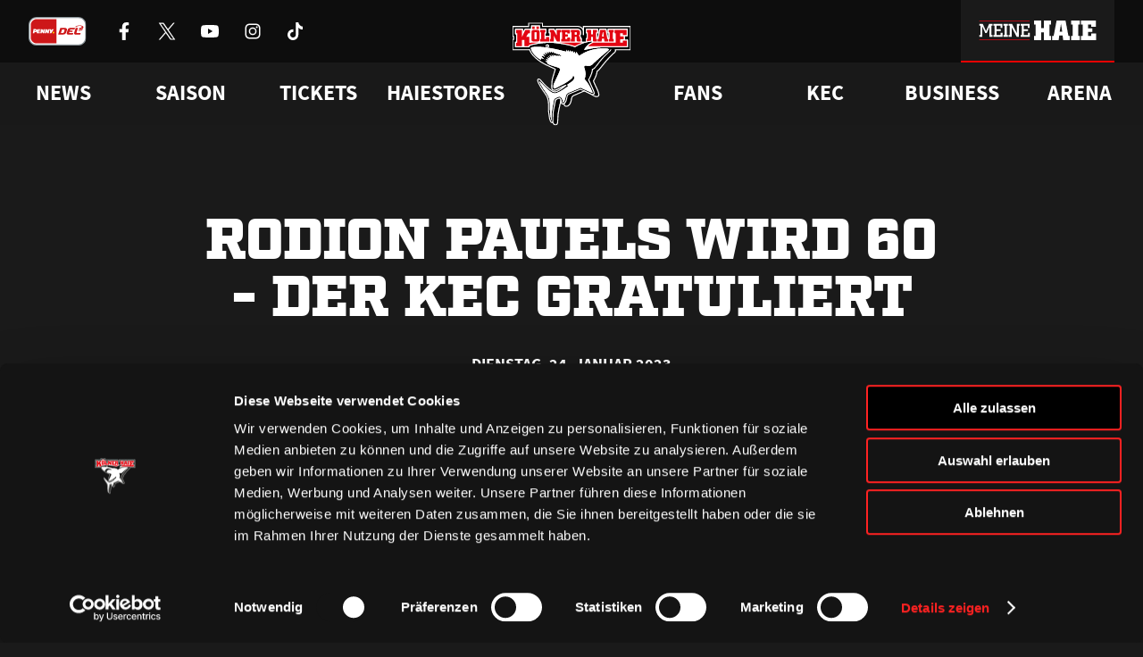

--- FILE ---
content_type: text/html; charset=UTF-8
request_url: https://www.haie.de/news/rodion-pauels-wird-60-der-kec-gratuliert/
body_size: 12701
content:
<!DOCTYPE html>
<html lang="de">
<head>
    <script
        id="Cookiebot"
        src="https://consent.cookiebot.eu/uc.js"
        data-cbid="c083eb8b-591d-4e82-9c9e-67ab447f344a"
        data-blockingmode="auto"
        type="text/javascript"
    ></script>
    <meta charset="UTF-8" />
    <meta http-equiv="X-UA-Compatible" content="IE=edge">
    <meta name="viewport" content="width=device-width, initial-scale=1" />
    <link rel="pingback" href="https://www.haie.de/xmlrpc.php" />

    <link rel="icon" href="https://www.haie.de/favicon.ico" sizes="any">
    <link rel="apple-touch-icon" href="https://www.haie.de/wp-content/themes/haie/dist/img/apple-touch-icon.png">
    <link rel="icon" href="https://www.haie.de/wp-content/themes/haie/dist/img/haie-logo-bunt.svg" type="image/svg+xml">
    <link rel="shortcut icon" href="https://www.haie.de/wp-content/themes/haie/dist/img/favicon.png" type="image/png" sizes="any">
    <meta name="theme-color" content="#1a1a1a" />

    <meta name="apple-itunes-app" content="app-id=6624303729, affiliate-data=optional">

    
            <link rel="preload" href="https://www.haie.de/wp-content/themes/haie/dist/fonts/Factoria-Ultra.woff2" type="font/woff2" as="font" crossOrigin>
        <link rel="preload" href="https://www.haie.de/wp-content/themes/haie/dist/fonts/SquareSlabserif-Bold.woff2" type="font/woff2" as="font" crossOrigin>
        <link rel="preload" href="https://www.haie.de/wp-content/themes/haie/dist/fonts/SourceSansPro-Regular.woff2" type="font/woff2" as="font" crossOrigin>
        <link rel="preload" href="https://www.haie.de/wp-content/themes/haie/dist/fonts/SourceSansPro-Bold.woff2" type="font/woff2" as="font" crossOrigin>
    
    <link rel="manifest" href="https://www.haie.de/manifest.webmanifest">

                
    <meta name='robots' content='index, follow, max-image-preview:large, max-snippet:-1, max-video-preview:-1' />

	<!-- This site is optimized with the Yoast SEO plugin v22.4 - https://yoast.com/wordpress/plugins/seo/ -->
	<title>Rodion Pauels wird 60 - der KEC gratuliert | Haie.de</title>
	<meta name="description" content="Der Geschäftsführer der Junghaie feiert heute, am 24. Januar 2023, seinen 60. Geburtstag. Dazu gratuliert die gesamte Haie-Familie recht herzlich! Anfangs" />
	<link rel="canonical" href="https://www.haie.de/news/rodion-pauels-wird-60-der-kec-gratuliert/" />
	<meta property="og:locale" content="de_DE" />
	<meta property="og:type" content="article" />
	<meta property="og:title" content="Rodion Pauels wird 60 - der KEC gratuliert | Haie.de" />
	<meta property="og:description" content="Der Geschäftsführer der Junghaie feiert heute, am 24. Januar 2023, seinen 60. Geburtstag. Dazu gratuliert die gesamte Haie-Familie recht herzlich! Anfangs" />
	<meta property="og:url" content="https://www.haie.de/news/rodion-pauels-wird-60-der-kec-gratuliert/" />
	<meta property="og:site_name" content="Haie.de" />
	<meta property="article:publisher" content="https://www.facebook.com/koelnerhaie" />
	<meta property="article:published_time" content="2023-01-24T13:13:49+00:00" />
	<meta property="article:modified_time" content="2023-01-24T13:36:06+00:00" />
	<meta property="og:image" content="https://www.haie.de/wp-content/uploads/2023/01/rodion.jpg" />
	<meta property="og:image:width" content="1920" />
	<meta property="og:image:height" content="1080" />
	<meta property="og:image:type" content="image/jpeg" />
	<meta name="author" content="Konstantin Westenhoff" />
	<meta name="twitter:card" content="summary_large_image" />
	<meta name="twitter:creator" content="@koelner_haie_72" />
	<meta name="twitter:site" content="@koelner_haie_72" />
	<meta name="twitter:label1" content="Verfasst von" />
	<meta name="twitter:data1" content="Konstantin Westenhoff" />
	<meta name="twitter:label2" content="Geschätzte Lesezeit" />
	<meta name="twitter:data2" content="2 Minuten" />
	<script type="application/ld+json" class="yoast-schema-graph">{"@context":"https://schema.org","@graph":[{"@type":"Article","@id":"https://www.haie.de/news/rodion-pauels-wird-60-der-kec-gratuliert/#article","isPartOf":{"@id":"https://www.haie.de/news/rodion-pauels-wird-60-der-kec-gratuliert/"},"author":{"name":"Konstantin Westenhoff","@id":"https://www.haie.de/#/schema/person/91f9fc4c2c2578da9b816734132f82d7"},"headline":"Rodion Pauels wird 60 &#8211; der KEC gratuliert","datePublished":"2023-01-24T13:13:49+00:00","dateModified":"2023-01-24T13:36:06+00:00","mainEntityOfPage":{"@id":"https://www.haie.de/news/rodion-pauels-wird-60-der-kec-gratuliert/"},"wordCount":318,"publisher":{"@id":"https://www.haie.de/#organization"},"image":{"@id":"https://www.haie.de/news/rodion-pauels-wird-60-der-kec-gratuliert/#primaryimage"},"thumbnailUrl":"https://www.haie.de/wp-content/uploads/2023/01/rodion.jpg","keywords":["Junghaie","Saison 2022/2023"],"inLanguage":"de-DE"},{"@type":"WebPage","@id":"https://www.haie.de/news/rodion-pauels-wird-60-der-kec-gratuliert/","url":"https://www.haie.de/news/rodion-pauels-wird-60-der-kec-gratuliert/","name":"Rodion Pauels wird 60 - der KEC gratuliert | Haie.de","isPartOf":{"@id":"https://www.haie.de/#website"},"primaryImageOfPage":{"@id":"https://www.haie.de/news/rodion-pauels-wird-60-der-kec-gratuliert/#primaryimage"},"image":{"@id":"https://www.haie.de/news/rodion-pauels-wird-60-der-kec-gratuliert/#primaryimage"},"thumbnailUrl":"https://www.haie.de/wp-content/uploads/2023/01/rodion.jpg","datePublished":"2023-01-24T13:13:49+00:00","dateModified":"2023-01-24T13:36:06+00:00","description":"Der Geschäftsführer der Junghaie feiert heute, am 24. Januar 2023, seinen 60. Geburtstag. Dazu gratuliert die gesamte Haie-Familie recht herzlich! Anfangs","breadcrumb":{"@id":"https://www.haie.de/news/rodion-pauels-wird-60-der-kec-gratuliert/#breadcrumb"},"inLanguage":"de-DE","potentialAction":[{"@type":"ReadAction","target":["https://www.haie.de/news/rodion-pauels-wird-60-der-kec-gratuliert/"]}]},{"@type":"ImageObject","inLanguage":"de-DE","@id":"https://www.haie.de/news/rodion-pauels-wird-60-der-kec-gratuliert/#primaryimage","url":"https://www.haie.de/wp-content/uploads/2023/01/rodion.jpg","contentUrl":"https://www.haie.de/wp-content/uploads/2023/01/rodion.jpg","width":1920,"height":1080,"caption":"Geburtstagskind: Rodion Pauels wird 60, der KEC gratuliert."},{"@type":"BreadcrumbList","@id":"https://www.haie.de/news/rodion-pauels-wird-60-der-kec-gratuliert/#breadcrumb","itemListElement":[{"@type":"ListItem","position":1,"name":"Startseite","item":"https://www.haie.de/"},{"@type":"ListItem","position":2,"name":"Rodion Pauels wird 60 &#8211; der KEC gratuliert"}]},{"@type":"WebSite","@id":"https://www.haie.de/#website","url":"https://www.haie.de/","name":"Haie.de","description":"WIR. ATMEN. EISHOCKEY.","publisher":{"@id":"https://www.haie.de/#organization"},"potentialAction":[{"@type":"SearchAction","target":{"@type":"EntryPoint","urlTemplate":"https://www.haie.de/?s={search_term_string}"},"query-input":"required name=search_term_string"}],"inLanguage":"de-DE"},{"@type":"Organization","@id":"https://www.haie.de/#organization","name":"1972 Haie Eishockey GmbH","url":"https://www.haie.de/","logo":{"@type":"ImageObject","inLanguage":"de-DE","@id":"https://www.haie.de/#/schema/logo/image/","url":"https://www.haie.de/wp-content/uploads/2021/11/del-logo-kec.svg","contentUrl":"https://www.haie.de/wp-content/uploads/2021/11/del-logo-kec.svg","width":1,"height":1,"caption":"1972 Haie Eishockey GmbH"},"image":{"@id":"https://www.haie.de/#/schema/logo/image/"},"sameAs":["https://www.facebook.com/koelnerhaie","https://twitter.com/koelner_haie_72","https://www.instagram.com/koelnerhaieofficial/","https://www.tiktok.com/@koelnerhaie","https://www.youtube.com/user/koelnerhaietv"]},{"@type":"Person","@id":"https://www.haie.de/#/schema/person/91f9fc4c2c2578da9b816734132f82d7","name":"Konstantin Westenhoff","image":{"@type":"ImageObject","inLanguage":"de-DE","@id":"https://www.haie.de/#/schema/person/image/","url":"https://secure.gravatar.com/avatar/3c5a3fd859ca959ce08dc14c59dd04f2?s=96&d=mm&r=g","contentUrl":"https://secure.gravatar.com/avatar/3c5a3fd859ca959ce08dc14c59dd04f2?s=96&d=mm&r=g","caption":"Konstantin Westenhoff"}}]}</script>
	<!-- / Yoast SEO plugin. -->


<link rel='stylesheet' id='altcha-widget-styles-css' href='https://www.haie.de/wp-content/plugins/altcha-spam-protection/public/altcha.css?ver=1.14.1' type='text/css' media='all' />
<link rel='stylesheet' id='theme-style-css' href='https://www.haie.de/wp-content/themes/haie/dist/css/main.c10a255f36b7c947.min.css' type='text/css' media='all' />
<script type="text/javascript" src="https://www.haie.de/wp-includes/js/jquery/jquery.min.js?ver=3.7.1" id="jquery-core-js"></script>
<script type="text/javascript" src="https://www.haie.de/wp-includes/js/jquery/jquery-migrate.min.js?ver=3.4.1" id="jquery-migrate-js"></script>
<script type="text/javascript" id="altcha-widget-custom-options-js-after">
/* <![CDATA[ */
(() => { window.ALTCHA_WIDGET_ATTRS = {"challengeurl":"https:\/\/www.haie.de\/wp-json\/altcha\/v1\/challenge","strings":"{\"error\":\"Verifizierung fehlgeschlagen. Bitte versuchen Sie es sp\\u00e4ter erneut.\",\"footer\":\"Gesch\\u00fctzt durch <a href=\\\"https:\\\/\\\/altcha.org\\\/\\\" target=\\\"_blank\\\">ALTCHA<\\\/a>\",\"label\":\"Ich bin kein Roboter\",\"verified\":\"\\u00dcberpr\\u00fcft\",\"verifying\":\"\\u00dcberpr\\u00fcfung...\",\"waitAlert\":\"\\u00dcberpr\\u00fcfung... Bitte warten.\"}","delay":"1500","hidelogo":"1","hidefooter":"1"}; })();
/* ]]> */
</script>

<link rel="alternate" type="application/json+oembed" href="https://www.haie.de/wp-json/oembed/1.0/embed?url=https%3A%2F%2Fwww.haie.de%2Fnews%2Frodion-pauels-wird-60-der-kec-gratuliert%2F" />
<link rel="alternate" type="text/xml+oembed" href="https://www.haie.de/wp-json/oembed/1.0/embed?url=https%3A%2F%2Fwww.haie.de%2Fnews%2Frodion-pauels-wird-60-der-kec-gratuliert%2F&#038;format=xml" />

<!-- This site is using AdRotate v5.12.9 to display their advertisements - https://ajdg.solutions/ -->
<!-- AdRotate CSS -->
<style type="text/css" media="screen">
	.g { margin:0px; padding:0px; overflow:hidden; line-height:1; zoom:1; }
	.g img { height:auto; }
	.g-col { position:relative; float:left; }
	.g-col:first-child { margin-left: 0; }
	.g-col:last-child { margin-right: 0; }
	.g-1 {  margin: 0 auto; }
	.g-2 {  margin: 0 auto; }
	.g-3 { margin:0px;  width:100%; max-width:1500px; height:100%; max-height:180px; }
	.g-6 { margin:0px;  width:100%; max-width:1500px; height:100%; max-height:180px; }
	@media only screen and (max-width: 480px) {
		.g-col, .g-dyn, .g-single { width:100%; margin-left:0; margin-right:0; }
	}
</style>
<!-- /AdRotate CSS -->


</head>
<body class="no-js no-webp post-template-default single single-post postid-101313 single-format-standard">
    <script defer src="https://www.googletagmanager.com/gtag/js?id=G-1WL1QDGWJ4"></script>
    <script>
        if (navigator && navigator.serviceWorker) {
            navigator.serviceWorker.register('https://www.haie.de/sw.js');
        }

        window.dataLayer = window.dataLayer || [];

        function gtag() {
            dataLayer.push(arguments);
        }

        gtag('js', new Date());

        gtag('config', 'G-1WL1QDGWJ4');
    </script>

            <a href="#content" class="sr-only js-skip-navigation">Zum Inhalt springen</a>

        <header class="header">
    <div class="header__bar">
        <div class="header__bar-container container">
            <div class="header__sponsors">
                <a
                    href="https://www.penny-del.org/"
                    target="_blank"
                    rel="noopener"
                    class="header__sponsor-item penny-del"
                >
                    <img
                        class="header__sponsor-icon--big"
                        src="https://www.haie.de/wp-content/themes/haie/dist/img/penny-del-2024.svg"
                        alt="Penny DEL"
                        width="65"
                        height="32"
                        fetchpriority="low"
                        decoding="async"
                        loading="eager"
                    />
                </a>

                <div class="header__socials">
                                            <a href="https://www.facebook.com/koelnerhaie" class="header__social-item" rel="noreferrer noopener" target="_blank">
                            <img
                                src="https://www.haie.de/wp-content/themes/haie/dist/img/icons/socials/Facebook-white.svg"
                                alt="Kölner Haie auf Facebook besuchen"
                                width="20"
                                height="20"
                                fetchpriority="low"
                                decoding="async"
                                loading="eager"
                            />
                        </a>
                                            <a href="https://x.com/koelner_haie_72" class="header__social-item" rel="noreferrer noopener" target="_blank">
                            <img
                                src="https://www.haie.de/wp-content/themes/haie/dist/img/icons/socials/X-white.svg"
                                alt="Kölner Haie auf X besuchen"
                                width="20"
                                height="20"
                                fetchpriority="low"
                                decoding="async"
                                loading="eager"
                            />
                        </a>
                                            <a href="https://www.youtube.com/user/koelnerhaietv" class="header__social-item" rel="noreferrer noopener" target="_blank">
                            <img
                                src="https://www.haie.de/wp-content/themes/haie/dist/img/icons/socials/Youtube-white.svg"
                                alt="Kölner Haie auf Youtube besuchen"
                                width="20"
                                height="20"
                                fetchpriority="low"
                                decoding="async"
                                loading="eager"
                            />
                        </a>
                                            <a href="https://www.instagram.com/koelnerhaieofficial/" class="header__social-item" rel="noreferrer noopener" target="_blank">
                            <img
                                src="https://www.haie.de/wp-content/themes/haie/dist/img/icons/socials/Instagram-white.svg"
                                alt="Kölner Haie auf Instagram besuchen"
                                width="20"
                                height="20"
                                fetchpriority="low"
                                decoding="async"
                                loading="eager"
                            />
                        </a>
                                            <a href="https://www.tiktok.com/@koelnerhaie" class="header__social-item" rel="noreferrer noopener" target="_blank">
                            <img
                                src="https://www.haie.de/wp-content/themes/haie/dist/img/icons/socials/Tiktok-white.svg"
                                alt="Kölner Haie auf Tiktok besuchen"
                                width="20"
                                height="20"
                                fetchpriority="low"
                                decoding="async"
                                loading="eager"
                            />
                        </a>
                                    </div>
            </div>

            <div class="header__bar-container">
                <div class="header__sponsors">
                                            <a
                            href="https://www.rheinenergie.com/de/"
                            class="header__sponsor-item"
                            title="RheinEnergie"
                            target="_blank"
                            rel="noopener"
                        >
                            <img
                                class="header__sponsor-icon"
                                src="https://www.haie.de/wp-content/themes/haie/dist/img/icons/sponsors/RheinEnergie-white.svg"
                                alt="Logo RheinEnergie"
                                height="32"
                                decoding="async"
                                fetchpriority="low"
                                loading="eager"
                            />
                            <img
                                class="header__sponsor-icon--hover"
                                src="https://www.haie.de/wp-content/themes/haie/dist/img/icons/sponsors/RheinEnergie-header.svg"
                                alt="Logo RheinEnergie"
                                height="32"
                                decoding="async"
                                fetchpriority="low"
                            >
                        </a>
                                            <a
                            href="https://www.toyota.de/"
                            class="header__sponsor-item"
                            title="Toyota"
                            target="_blank"
                            rel="noopener"
                        >
                            <img
                                class="header__sponsor-icon"
                                src="https://www.haie.de/wp-content/themes/haie/dist/img/icons/sponsors/Toyota-white.svg"
                                alt="Logo Toyota"
                                height="32"
                                decoding="async"
                                fetchpriority="low"
                                loading="eager"
                            />
                            <img
                                class="header__sponsor-icon--hover"
                                src="https://www.haie.de/wp-content/themes/haie/dist/img/icons/sponsors/Toyota-header.svg"
                                alt="Logo Toyota"
                                height="32"
                                decoding="async"
                                fetchpriority="low"
                            >
                        </a>
                                            <a
                            href="https://www.cgm.com/deu_de"
                            class="header__sponsor-item"
                            title="CompuGroup Medical"
                            target="_blank"
                            rel="noopener"
                        >
                            <img
                                class="header__sponsor-icon"
                                src="https://www.haie.de/wp-content/themes/haie/dist/img/icons/sponsors/CompuGroup_Medical-white.svg"
                                alt="Logo CompuGroup Medical"
                                height="32"
                                decoding="async"
                                fetchpriority="low"
                                loading="eager"
                            />
                            <img
                                class="header__sponsor-icon--hover"
                                src="https://www.haie.de/wp-content/themes/haie/dist/img/icons/sponsors/CompuGroup_Medical-header.svg"
                                alt="Logo CompuGroup Medical"
                                height="32"
                                decoding="async"
                                fetchpriority="low"
                            >
                        </a>
                                    </div>

                <a class="header__login-button" href="https://meine.haie.de/">
                    <img
                        class="header__login-icon"
                        src="https://www.haie.de/wp-content/themes/haie/dist/img/meine-haie-logo-default.svg"
                        alt="Meine Haie"
                        width="192"
                        height="32"
                        fetchpriority="low"
                        decoding="async"
                        loading="eager"
                    />
                    <img
                        class="header__login-icon--hover"
                        src="https://www.haie.de/wp-content/themes/haie/dist/img/meine-haie-logo-hover.svg"
                        alt="Meine Haie"
                        width="192"
                        height="32"
                        fetchpriority="low"
                        decoding="async"
                    >
                </a>

                <div class="header__mobile-toggle"></div>
            </div>
        </div>
    </div>

    <nav class="header-navigation js-header-navigation" aria-label="Hauptnavigation">
    <div class="header-navigation__container container">
                                    <ul class="header-navigation__list">
                                                                        <li class="header-navigation__list-item js-header-navigation-item">
                                                                    <div class="header-navigation__item">News</div>
                                
                                                                    <style>
                                        /* Fixt einen Bug bei dem die Links kurz aufflashen, bevor das Stylesheet geladen ist */
                                        .header-navigation__dropdown {
                                            opacity: 0;
                                        }
                                    </style>
                                    <div class="header-navigation__dropdown">
                                        <div class="header-navigation__dropdown-container container">
                                            <div class="header-navigation__dropdown-column">
                                                                                                    <a href="https://www.haie.de/news/"
                                                       target="_self"
                                                       rel="noopener"
                                                       class="header-navigation__child">
                                                        Alle News
                                                    </a>
                                                                                                    <a href="https://www.haie.de/news/video-highlights/"
                                                       target="_self"
                                                       rel="noopener"
                                                       class="header-navigation__child">
                                                        Videos
                                                    </a>
                                                                                                    <a href="https://www.haie.de/social-wall/"
                                                       target="_self"
                                                       rel="noopener"
                                                       class="header-navigation__child">
                                                        Social Media
                                                    </a>
                                                                                            </div>
                                        </div>
                                    </div>
                                                            </li>
                                                                                                <li class="header-navigation__list-item js-header-navigation-item">
                                                                    <div class="header-navigation__item">Saison</div>
                                
                                                                    <style>
                                        /* Fixt einen Bug bei dem die Links kurz aufflashen, bevor das Stylesheet geladen ist */
                                        .header-navigation__dropdown {
                                            opacity: 0;
                                        }
                                    </style>
                                    <div class="header-navigation__dropdown">
                                        <div class="header-navigation__dropdown-container container">
                                            <div class="header-navigation__dropdown-column">
                                                                                                    <a href="https://www.haie.de/saison/team/"
                                                       target="_self"
                                                       rel="noopener"
                                                       class="header-navigation__child">
                                                        Team
                                                    </a>
                                                                                                    <a href="https://www.haie.de/liveticker/"
                                                       target="_self"
                                                       rel="noopener"
                                                       class="header-navigation__child">
                                                        Liveticker
                                                    </a>
                                                                                                    <a href="https://www.haie.de/saison/spielplan/"
                                                       target="_self"
                                                       rel="noopener"
                                                       class="header-navigation__child">
                                                        Spielplan
                                                    </a>
                                                                                                    <a href="https://www.haie.de/saison/tabelle/"
                                                       target="_self"
                                                       rel="noopener"
                                                       class="header-navigation__child">
                                                        Tabelle
                                                    </a>
                                                                                                    <a href="https://www.haie.de/saison/statistik/"
                                                       target="_self"
                                                       rel="noopener"
                                                       class="header-navigation__child">
                                                        Statistik
                                                    </a>
                                                                                            </div>
                                        </div>
                                    </div>
                                                            </li>
                                                                                                <li class="header-navigation__list-item js-header-navigation-item">
                                                                    <a href="https://www.ticket-onlineshop.com/ols/haie/" target="_blank" rel="noopener" class="header-navigation__item">
                                        Tickets
                                    </a>
                                
                                                                    <style>
                                        /* Fixt einen Bug bei dem die Links kurz aufflashen, bevor das Stylesheet geladen ist */
                                        .header-navigation__dropdown {
                                            opacity: 0;
                                        }
                                    </style>
                                    <div class="header-navigation__dropdown">
                                        <div class="header-navigation__dropdown-container container">
                                            <div class="header-navigation__dropdown-column">
                                                                                                    <a href="https://www.ticket-onlineshop.com/ols/haie/?utm_source=hp&utm_medium=einzelkarten&utm_campaign=tageskarten"
                                                       target="_blank"
                                                       rel="noopener"
                                                       class="header-navigation__child">
                                                        Online-Ticketshop
                                                    </a>
                                                                                                    <a href="https://www.haie.de/tickets/ticketinfo/"
                                                       target="_self"
                                                       rel="noopener"
                                                       class="header-navigation__child">
                                                        Tageskarten
                                                    </a>
                                                                                                    <a href="https://www.haie.de/tickets/vip-tickets-logen/"
                                                       target="_self"
                                                       rel="noopener"
                                                       class="header-navigation__child">
                                                        VIP-Tickets &#038; Logen
                                                    </a>
                                                                                                    <a href="https://www.haie.de/tickets/dauerkarte/"
                                                       target="_self"
                                                       rel="noopener"
                                                       class="header-navigation__child">
                                                        Dauerkarten
                                                    </a>
                                                                                                    <a href="https://www.haie.de/tickets/vorverkaufstermine/"
                                                       target="_self"
                                                       rel="noopener"
                                                       class="header-navigation__child">
                                                        Vorverkaufstermine
                                                    </a>
                                                                                                    <a href="https://www.haie.de/tickets/service/"
                                                       target="_self"
                                                       rel="noopener"
                                                       class="header-navigation__child">
                                                        Service
                                                    </a>
                                                                                            </div>
                                        </div>
                                    </div>
                                                            </li>
                                                                                                <li class="header-navigation__list-item js-header-navigation-item">
                                                                    <a href="https://shop.haie.de" target="_blank" rel="noopener" class="header-navigation__item">
                                        Haiestores
                                    </a>
                                
                                                                    <style>
                                        /* Fixt einen Bug bei dem die Links kurz aufflashen, bevor das Stylesheet geladen ist */
                                        .header-navigation__dropdown {
                                            opacity: 0;
                                        }
                                    </style>
                                    <div class="header-navigation__dropdown">
                                        <div class="header-navigation__dropdown-container container">
                                            <div class="header-navigation__dropdown-column">
                                                                                                    <a href="https://shop.haie.de"
                                                       target="_blank"
                                                       rel="noopener"
                                                       class="header-navigation__child">
                                                        ONLINEstore
                                                    </a>
                                                                                                    <a href="https://www.haie.de/haiestore/haiestore-in-koeln-deutz/"
                                                       target="_self"
                                                       rel="noopener"
                                                       class="header-navigation__child">
                                                        HAIEstore in Köln-Deutz
                                                    </a>
                                                                                                    <a href="https://www.haie.de/gamedaystore/"
                                                       target="_self"
                                                       rel="noopener"
                                                       class="header-navigation__child">
                                                        GAMEDAYstore
                                                    </a>
                                                                                            </div>
                                        </div>
                                    </div>
                                                            </li>
                                                            </ul>
                            <ul class="header-navigation__list">
                                                                        <li class="header-navigation__list-item js-header-navigation-item">
                                                                    <div class="header-navigation__item">Fans</div>
                                
                                                                    <style>
                                        /* Fixt einen Bug bei dem die Links kurz aufflashen, bevor das Stylesheet geladen ist */
                                        .header-navigation__dropdown {
                                            opacity: 0;
                                        }
                                    </style>
                                    <div class="header-navigation__dropdown">
                                        <div class="header-navigation__dropdown-container container">
                                            <div class="header-navigation__dropdown-column">
                                                                                                    <a href="https://www.haie.de/fans/fanclubs/"
                                                       target="_self"
                                                       rel="noopener"
                                                       class="header-navigation__child">
                                                        Fanclubs
                                                    </a>
                                                                                                    <a href="https://www.haie.de/fans/events/"
                                                       target="_self"
                                                       rel="noopener"
                                                       class="header-navigation__child">
                                                        Ab aufs Eis!
                                                    </a>
                                                                                                    <a href="https://www.haie.de/fans/goldene-haie/"
                                                       target="_self"
                                                       rel="noopener"
                                                       class="header-navigation__child">
                                                        Goldene Haie
                                                    </a>
                                                                                                    <a href="https://www.haie.de/fans/haie-kids-club/"
                                                       target="_self"
                                                       rel="noopener"
                                                       class="header-navigation__child">
                                                        HAIE KIDS CLUB
                                                    </a>
                                                                                                    <a href="https://www.haie.de/fans/geburtstagswuensche/"
                                                       target="_self"
                                                       rel="noopener"
                                                       class="header-navigation__child">
                                                        Geburtstagsgrü<span class="sharp-s">ß</span>e
                                                    </a>
                                                                                                    <a href="https://www.haie.de/kec/faq/"
                                                       target="_self"
                                                       rel="noopener"
                                                       class="header-navigation__child">
                                                        FAQ
                                                    </a>
                                                                                            </div>
                                        </div>
                                    </div>
                                                            </li>
                                                                                                <li class="header-navigation__list-item js-header-navigation-item">
                                                                    <div class="header-navigation__item">KEC</div>
                                
                                                                    <style>
                                        /* Fixt einen Bug bei dem die Links kurz aufflashen, bevor das Stylesheet geladen ist */
                                        .header-navigation__dropdown {
                                            opacity: 0;
                                        }
                                    </style>
                                    <div class="header-navigation__dropdown">
                                        <div class="header-navigation__dropdown-container container">
                                            <div class="header-navigation__dropdown-column">
                                                                                                    <a href="https://www.haie.de/haie-zentrum/"
                                                       target="_self"
                                                       rel="noopener"
                                                       class="header-navigation__child">
                                                        Haie-Zentrum
                                                    </a>
                                                                                                    <a href="https://www.haie.de/haie-e-v-mitgliedschaft/"
                                                       target="_self"
                                                       rel="noopener"
                                                       class="header-navigation__child">
                                                        Mitglied werden
                                                    </a>
                                                                                                    <a href="https://www.haie.de/kec/junghaie/"
                                                       target="_self"
                                                       rel="noopener"
                                                       class="header-navigation__child">
                                                        Junghaie
                                                    </a>
                                                                                                    <a href="https://www.haie.de/kec/charity/"
                                                       target="_self"
                                                       rel="noopener"
                                                       class="header-navigation__child">
                                                        Engagement
                                                    </a>
                                                                                                    <a href="https://www.haie.de/kec/trikot-nummer-historie/"
                                                       target="_self"
                                                       rel="noopener"
                                                       class="header-navigation__child">
                                                        Trikotnummer-Historie
                                                    </a>
                                                                                                    <a href="https://www.haie.de/geschichte/"
                                                       target="_self"
                                                       rel="noopener"
                                                       class="header-navigation__child">
                                                        Geschichte
                                                    </a>
                                                                                            </div>
                                        </div>
                                    </div>
                                                            </li>
                                                                                                <li class="header-navigation__list-item js-header-navigation-item">
                                                                    <div class="header-navigation__item">Business</div>
                                
                                                                    <style>
                                        /* Fixt einen Bug bei dem die Links kurz aufflashen, bevor das Stylesheet geladen ist */
                                        .header-navigation__dropdown {
                                            opacity: 0;
                                        }
                                    </style>
                                    <div class="header-navigation__dropdown">
                                        <div class="header-navigation__dropdown-container container">
                                            <div class="header-navigation__dropdown-column">
                                                                                                    <a href="https://www.haie.de/business/logen-vip-tickets/"
                                                       target="_self"
                                                       rel="noopener"
                                                       class="header-navigation__child">
                                                        VIP-Tickets &#038; Logen
                                                    </a>
                                                                                                    <a href="https://www.haie.de/business/ansprechpartner/"
                                                       target="_self"
                                                       rel="noopener"
                                                       class="header-navigation__child">
                                                        Ansprechpartner
                                                    </a>
                                                                                                    <a href="https://www.haie.de/business/partner/"
                                                       target="_self"
                                                       rel="noopener"
                                                       class="header-navigation__child">
                                                        Partner
                                                    </a>
                                                                                                    <a href="https://www.haie.de/business/bissness-club/"
                                                       target="_self"
                                                       rel="noopener"
                                                       class="header-navigation__child">
                                                        BISSness Club
                                                    </a>
                                                                                                    <a href="https://www.haie.de/business/supporter-club/"
                                                       target="_self"
                                                       rel="noopener"
                                                       class="header-navigation__child">
                                                        Supporter Club
                                                    </a>
                                                                                            </div>
                                        </div>
                                    </div>
                                                            </li>
                                                                                                <li class="header-navigation__list-item js-header-navigation-item">
                                                                    <a href="https://www.haie.de/arena/" target="_self" rel="noopener" class="header-navigation__item">
                                        Arena
                                    </a>
                                
                                                            </li>
                                                            </ul>
                        </div>
</nav>

    <nav class="mobile-menu js-mobile-menu" aria-label="Mobile Navigation">
    <button class="mobile-menu__open-button js-mobile-menu-open" type="button">
        <span class="sr-only">Menü öffnen</span>
        <img
            src="https://www.haie.de/wp-content/themes/haie/dist/img/icons/menu.svg"
            alt=""
            aria-hidden="true"
            decoding="async"
            fetchpriority="low"
            loading="eager"
        >
    </button>

    <div class="mobile-menu__menu">
        <div class="mobile-menu__head">
            <a href="https://www.haie.de" class="mobile-menu__logo" tabindex="-1" aria-label="Zur Startseite">
                <img
                    src="https://www.haie.de/wp-content/themes/haie/dist/img/haie-logo-bunt.svg"
                    alt="Logo Kölner Haie"
                    decoding="async"
                    fetchpriority="low"
                >
            </a>

            <button class="mobile-menu__close-button js-mobile-menu-close" type="button">
                <span class="sr-only">Menü schließen</span>
                <img
                    src="https://www.haie.de/wp-content/themes/haie/dist/img/icons/close.svg"
                    alt=""
                    aria-hidden="true"
                    decoding="async"
                    fetchpriority="low"
                    loading="lazy"
                >
            </button>
        </div>
        <div class="mobile-menu__body">
            <div class="mobile-menu__login">
                <img
                    class="mobile-menu__login-logo"
                    src="https://www.haie.de/wp-content/themes/haie/dist/img/meine-haie-logo.svg"
                    alt="Meine Haie Logo"
                    loading="lazy"
                />

                <a class="mobile-menu__login-button button" 
                   href="https://meine.haie.de/"
                   aria-label="Anmelden oder registrieren bei Meine Haie">
                    <img
                        src="https://www.haie.de/wp-content/themes/haie/dist/img/icons/profile.svg"
                        alt="Login"
                        width="24"
                        height="24"
                        fetchpriority="low"
                        decoding="async"
                        loading="eager"
                    />
                    <span>Zu meinem Bereich</span>
                </a>
            </div>

                            <ul class="mobile-menu__list">
                                                                        <li class="mobile-menu__list-item js-mobile-navigation-item has-children">
                                                                    <div class="mobile-menu__item">News</div>
                                
                                                                    <div class="mobile-menu__dropdown">
                                                                                    <a href="https://www.haie.de/news/"
                                               target="_self"
                                               rel="noopener"
                                               class="mobile-menu__child">
                                                Alle News
                                            </a>
                                                                                    <a href="https://www.haie.de/news/video-highlights/"
                                               target="_self"
                                               rel="noopener"
                                               class="mobile-menu__child">
                                                Videos
                                            </a>
                                                                                    <a href="https://www.haie.de/social-wall/"
                                               target="_self"
                                               rel="noopener"
                                               class="mobile-menu__child">
                                                Social Media
                                            </a>
                                                                            </div>
                                                            </li>
                                                                                                <li class="mobile-menu__list-item js-mobile-navigation-item has-children">
                                                                    <div class="mobile-menu__item">Saison</div>
                                
                                                                    <div class="mobile-menu__dropdown">
                                                                                    <a href="https://www.haie.de/saison/team/"
                                               target="_self"
                                               rel="noopener"
                                               class="mobile-menu__child">
                                                Team
                                            </a>
                                                                                    <a href="https://www.haie.de/liveticker/"
                                               target="_self"
                                               rel="noopener"
                                               class="mobile-menu__child">
                                                Liveticker
                                            </a>
                                                                                    <a href="https://www.haie.de/saison/spielplan/"
                                               target="_self"
                                               rel="noopener"
                                               class="mobile-menu__child">
                                                Spielplan
                                            </a>
                                                                                    <a href="https://www.haie.de/saison/tabelle/"
                                               target="_self"
                                               rel="noopener"
                                               class="mobile-menu__child">
                                                Tabelle
                                            </a>
                                                                                    <a href="https://www.haie.de/saison/statistik/"
                                               target="_self"
                                               rel="noopener"
                                               class="mobile-menu__child">
                                                Statistik
                                            </a>
                                                                            </div>
                                                            </li>
                                                                                                <li class="mobile-menu__list-item js-mobile-navigation-item has-children">
                                                                    <a href="https://www.ticket-onlineshop.com/ols/haie/" class="mobile-menu__item" target="_blank"
                                       rel="noopener">
                                        Tickets
                                    </a>
                                
                                                                    <div class="mobile-menu__dropdown">
                                                                                    <a href="https://www.ticket-onlineshop.com/ols/haie/?utm_source=hp&utm_medium=einzelkarten&utm_campaign=tageskarten"
                                               target="_blank"
                                               rel="noopener"
                                               class="mobile-menu__child">
                                                Online-Ticketshop
                                            </a>
                                                                                    <a href="https://www.haie.de/tickets/ticketinfo/"
                                               target="_self"
                                               rel="noopener"
                                               class="mobile-menu__child">
                                                Tageskarten
                                            </a>
                                                                                    <a href="https://www.haie.de/tickets/vip-tickets-logen/"
                                               target="_self"
                                               rel="noopener"
                                               class="mobile-menu__child">
                                                VIP-Tickets &#038; Logen
                                            </a>
                                                                                    <a href="https://www.haie.de/tickets/dauerkarte/"
                                               target="_self"
                                               rel="noopener"
                                               class="mobile-menu__child">
                                                Dauerkarten
                                            </a>
                                                                                    <a href="https://www.haie.de/tickets/vorverkaufstermine/"
                                               target="_self"
                                               rel="noopener"
                                               class="mobile-menu__child">
                                                Vorverkaufstermine
                                            </a>
                                                                                    <a href="https://www.haie.de/tickets/service/"
                                               target="_self"
                                               rel="noopener"
                                               class="mobile-menu__child">
                                                Service
                                            </a>
                                                                            </div>
                                                            </li>
                                                                                                <li class="mobile-menu__list-item js-mobile-navigation-item has-children">
                                                                    <a href="https://shop.haie.de" class="mobile-menu__item" target="_blank"
                                       rel="noopener">
                                        Haiestores
                                    </a>
                                
                                                                    <div class="mobile-menu__dropdown">
                                                                                    <a href="https://shop.haie.de"
                                               target="_blank"
                                               rel="noopener"
                                               class="mobile-menu__child">
                                                ONLINEstore
                                            </a>
                                                                                    <a href="https://www.haie.de/haiestore/haiestore-in-koeln-deutz/"
                                               target="_self"
                                               rel="noopener"
                                               class="mobile-menu__child">
                                                HAIEstore in Köln-Deutz
                                            </a>
                                                                                    <a href="https://www.haie.de/gamedaystore/"
                                               target="_self"
                                               rel="noopener"
                                               class="mobile-menu__child">
                                                GAMEDAYstore
                                            </a>
                                                                            </div>
                                                            </li>
                                                                                                <li class="mobile-menu__list-item js-mobile-navigation-item has-children">
                                                                    <div class="mobile-menu__item">Fans</div>
                                
                                                                    <div class="mobile-menu__dropdown">
                                                                                    <a href="https://www.haie.de/fans/fanclubs/"
                                               target="_self"
                                               rel="noopener"
                                               class="mobile-menu__child">
                                                Fanclubs
                                            </a>
                                                                                    <a href="https://www.haie.de/fans/events/"
                                               target="_self"
                                               rel="noopener"
                                               class="mobile-menu__child">
                                                Ab aufs Eis!
                                            </a>
                                                                                    <a href="https://www.haie.de/fans/goldene-haie/"
                                               target="_self"
                                               rel="noopener"
                                               class="mobile-menu__child">
                                                Goldene Haie
                                            </a>
                                                                                    <a href="https://www.haie.de/fans/haie-kids-club/"
                                               target="_self"
                                               rel="noopener"
                                               class="mobile-menu__child">
                                                HAIE KIDS CLUB
                                            </a>
                                                                                    <a href="https://www.haie.de/fans/geburtstagswuensche/"
                                               target="_self"
                                               rel="noopener"
                                               class="mobile-menu__child">
                                                Geburtstagsgrü<span class="sharp-s">ß</span>e
                                            </a>
                                                                                    <a href="https://www.haie.de/kec/faq/"
                                               target="_self"
                                               rel="noopener"
                                               class="mobile-menu__child">
                                                FAQ
                                            </a>
                                                                            </div>
                                                            </li>
                                                                                                <li class="mobile-menu__list-item js-mobile-navigation-item has-children">
                                                                    <div class="mobile-menu__item">KEC</div>
                                
                                                                    <div class="mobile-menu__dropdown">
                                                                                    <a href="https://www.haie.de/haie-zentrum/"
                                               target="_self"
                                               rel="noopener"
                                               class="mobile-menu__child">
                                                Haie-Zentrum
                                            </a>
                                                                                    <a href="https://www.haie.de/haie-e-v-mitgliedschaft/"
                                               target="_self"
                                               rel="noopener"
                                               class="mobile-menu__child">
                                                Mitglied werden
                                            </a>
                                                                                    <a href="https://www.haie.de/kec/junghaie/"
                                               target="_self"
                                               rel="noopener"
                                               class="mobile-menu__child">
                                                Junghaie
                                            </a>
                                                                                    <a href="https://www.haie.de/kec/charity/"
                                               target="_self"
                                               rel="noopener"
                                               class="mobile-menu__child">
                                                Engagement
                                            </a>
                                                                                    <a href="https://www.haie.de/kec/trikot-nummer-historie/"
                                               target="_self"
                                               rel="noopener"
                                               class="mobile-menu__child">
                                                Trikotnummer-Historie
                                            </a>
                                                                                    <a href="https://www.haie.de/geschichte/"
                                               target="_self"
                                               rel="noopener"
                                               class="mobile-menu__child">
                                                Geschichte
                                            </a>
                                                                            </div>
                                                            </li>
                                                                                                <li class="mobile-menu__list-item js-mobile-navigation-item has-children">
                                                                    <div class="mobile-menu__item">Business</div>
                                
                                                                    <div class="mobile-menu__dropdown">
                                                                                    <a href="https://www.haie.de/business/logen-vip-tickets/"
                                               target="_self"
                                               rel="noopener"
                                               class="mobile-menu__child">
                                                VIP-Tickets &#038; Logen
                                            </a>
                                                                                    <a href="https://www.haie.de/business/ansprechpartner/"
                                               target="_self"
                                               rel="noopener"
                                               class="mobile-menu__child">
                                                Ansprechpartner
                                            </a>
                                                                                    <a href="https://www.haie.de/business/partner/"
                                               target="_self"
                                               rel="noopener"
                                               class="mobile-menu__child">
                                                Partner
                                            </a>
                                                                                    <a href="https://www.haie.de/business/bissness-club/"
                                               target="_self"
                                               rel="noopener"
                                               class="mobile-menu__child">
                                                BISSness Club
                                            </a>
                                                                                    <a href="https://www.haie.de/business/supporter-club/"
                                               target="_self"
                                               rel="noopener"
                                               class="mobile-menu__child">
                                                Supporter Club
                                            </a>
                                                                            </div>
                                                            </li>
                                                                                                <li class="mobile-menu__list-item js-mobile-navigation-item">
                                                                    <a href="https://www.haie.de/arena/" class="mobile-menu__item" target="_self"
                                       rel="noopener">
                                        Arena
                                    </a>
                                
                                                            </li>
                                                            </ul>
            
            <div class="mobile-menu__socials">
                                    <a href="https://www.facebook.com/koelnerhaie" 
                       class="header__social-item" 
                       rel="noreferrer noopener" 
                       target="_blank"
                       aria-label="Kölner Haie auf Facebook besuchen">
                        <img
                            src="https://www.haie.de/wp-content/themes/haie/dist/img/icons/socials/Facebook-white.svg"
                            alt="Facebook öffnen"
                            decoding="async"
                            fetchpriority="low"
                            loading="lazy"
                        >
                    </a>
                                    <a href="https://x.com/koelner_haie_72" 
                       class="header__social-item" 
                       rel="noreferrer noopener" 
                       target="_blank"
                       aria-label="Kölner Haie auf X besuchen">
                        <img
                            src="https://www.haie.de/wp-content/themes/haie/dist/img/icons/socials/X-white.svg"
                            alt="X öffnen"
                            decoding="async"
                            fetchpriority="low"
                            loading="lazy"
                        >
                    </a>
                                    <a href="https://www.youtube.com/user/koelnerhaietv" 
                       class="header__social-item" 
                       rel="noreferrer noopener" 
                       target="_blank"
                       aria-label="Kölner Haie auf Youtube besuchen">
                        <img
                            src="https://www.haie.de/wp-content/themes/haie/dist/img/icons/socials/Youtube-white.svg"
                            alt="Youtube öffnen"
                            decoding="async"
                            fetchpriority="low"
                            loading="lazy"
                        >
                    </a>
                                    <a href="https://www.instagram.com/koelnerhaieofficial/" 
                       class="header__social-item" 
                       rel="noreferrer noopener" 
                       target="_blank"
                       aria-label="Kölner Haie auf Instagram besuchen">
                        <img
                            src="https://www.haie.de/wp-content/themes/haie/dist/img/icons/socials/Instagram-white.svg"
                            alt="Instagram öffnen"
                            decoding="async"
                            fetchpriority="low"
                            loading="lazy"
                        >
                    </a>
                                    <a href="https://www.tiktok.com/@koelnerhaie" 
                       class="header__social-item" 
                       rel="noreferrer noopener" 
                       target="_blank"
                       aria-label="Kölner Haie auf Tiktok besuchen">
                        <img
                            src="https://www.haie.de/wp-content/themes/haie/dist/img/icons/socials/Tiktok-white.svg"
                            alt="Tiktok öffnen"
                            decoding="async"
                            fetchpriority="low"
                            loading="lazy"
                        >
                    </a>
                            </div>

            <button class="mobile-menu__escape-button hidden js-mobile-menu-escape">
                <span class="sr-only">Zurück</span>
                <img
                    src="https://www.haie.de/wp-content/themes/haie/dist/img/icons/arrow-left-red.svg"
                    alt="Zurück"
                    decoding="async"
                    fetchpriority="low"
                    loading="lazy"
                >
            </button>
        </div>
    </div>
</nav>

    <a href="https://www.haie.de" class="header__logo header__logo--special" tabindex="-1" aria-label="Zur Startseite">
        
        <figure class="picture-element ">
        <picture>
            
                            
                
                                                                                                        
                                                                    
                <source
                    type="image/svg"
                    srcset=""
                    sizes=""
                >

                                    <img
                        
                                                    decoding="async"
                            fetchpriority="low"
                        
                        src="https://www.haie.de/wp-content/uploads/2021/11/del-logo-kec.svg"
                        srcset=""
                        sizes=""
                        alt="kölner-haie-Logo"
                        

                                                
                        

                                                                    >
                                    </picture>
            </figure>
    
    </a>
</header>
    
    <div class="page-wrapper">
        <script>
            window.addEventListener('load', () => {
                document.body.classList.remove('no-js');
                document.body.classList.add('js');
            });

            function canUseWebP() {
                const canvas = document.createElement('canvas');
                if (!canvas.getContext && canvas.getContext('2d')) return false;
                return canvas.toDataURL('image/webp').indexOf('data:image/webp') === 0;
            }

            if (canUseWebP()) {
                document.body.classList.remove('no-webp');
                document.body.classList.add('webp');
            }

            window.config = {
                ajaxUrl: 'https://www.haie.de/wp-admin/admin-ajax.php',
            };
        </script>

        <script>
            const head = document.getElementsByTagName('head')[0];
            // Save the original method
            const insertBefore = head.insertBefore;
            // Replace it!
            head.insertBefore = function (newElement, referenceElement) {
                if (newElement.href && newElement.href.indexOf('//fonts.googleapis.com/css?family=Roboto') > -1) {
                    console.info('Prevented Roboto from loading!');
                    return;
                }
                insertBefore.call(head, newElement, referenceElement);
            };
        </script>

            <div class="hero-news">
    <div class="hero-news__container container">
        <div class="hero-news__content">
            <div class="headline-kicker hero-news__kicker">
                
            </div>

            <h1 class="headline-2 hero-news__headline">
                Rodion Pauels wird 60 - der KEC gratuliert
            </h1>

            <div class="hero-news__published-date">
                DIENSTAG, 24. JANUAR 2023
            </div>
        </div>

                    <div class="decoration decoration--news-hero-single">
                
        <figure class="picture-element ">
        <picture>
            
                            
                                    
                                                                                                                                                                                                                        
                                                                                                                                                        
                                                                                                        
                                                                    
                <source
                    type="image/webp"
                    srcset="https://www.haie.de/wp-content/uploads/2023/01/rodion-2580x0-c-center.webp 2580w, https://www.haie.de/wp-content/uploads/2023/01/rodion-1290x0-c-center.webp 1290w"
                    sizes=""
                >

                                            
                                    
                                                                                                                                                                                                                        
                                                                                                                                                        
                                                                                                        
                                                                    
                <source
                    type="image/jpeg"
                    srcset="https://www.haie.de/wp-content/uploads/2023/01/rodion-2580x0-c-center.jpg 2580w, https://www.haie.de/wp-content/uploads/2023/01/rodion-1290x0-c-center.jpg 1290w"
                    sizes=""
                >

                                    <img
                        
                                                    decoding="async"
                            fetchpriority="low"
                        
                        src="https://www.haie.de/wp-content/uploads/2023/01/rodion-2580x0-c-center.jpg"
                        srcset="https://www.haie.de/wp-content/uploads/2023/01/rodion-2580x0-c-center.jpg 2580w, https://www.haie.de/wp-content/uploads/2023/01/rodion-1290x0-c-center.jpg 1290w"
                        sizes=""
                        alt=""
                        

                                                width="2580"
                        height="1451.25"

                                                                    >
                                    </picture>
                    <figcaption>Geburtstagskind: Rodion Pauels wird 60, der KEC gratuliert.</figcaption>
            </figure>
    
            </div>
            </div>
</div>

    <section class="news-wrapper">
        <div class="news-wrapper__columns container">
            <main id="content" class="news-wrapper__content text-content text-content--no-container" tabindex="-1">
                
<p>Der Geschäftsführer der Junghaie feiert heute, am 24. Januar 2023, seinen 60. Geburtstag. Dazu gratuliert die gesamte Haie-Familie recht herzlich! Anfangs noch selbst für die Junghaie aktiv, ist Pauels seit 1995 für die Haie hinter den Kulissen wertvoll im Einsatz und eine KEC-Institution.</p>



<p>Philipp Walter, Geschäftsführer der Kölner Haie, gratuliert stellvertretend für den gesamten Verein: &#8222;Wir als gesamte Haie-Familie wünschen Rodion zu seinem 60. Geburtstag alles Gute! Rodion Pauels ist seit fast drei Jahrzehnten für unseren Verein im Einsatz und hat in dieser Zeit unfassbar viel bewegt. Er ist eine Institution des Kölner Eishockeys und bei den Junghaien nicht wegzudenken.&#8220;</p>



<p>Seit nun mehr über 27 Jahren ist Rodion Pauels für die Haie im Einsatz – 1995 begann er seine „Karriere“ bei den Haien als Cheftrainer und Geschäftsführer des kompletten Haie-Nachwuchsbereichs. Zwischen 2001 und 2004 trainierte der gebürtige Kölner unter anderem die DNL-Mannschaft des KEC und konnte mit dieser gleich drei Mal in Folge das Finale der Deutschen Meisterschaft erreichen.</p>



<p>Im Jahr 2004 wurde Pauels Sportdirektor bei den Kölner Haien und wurde 2007/2008 mit dem KEC deutscher Vizemeister. In seiner Zeit als Sportdirektor förderte das heutige Geburtstagskind stets die eigenen jungen Talente und ebnete vielen deutschen Talenten die ersten Schritte im Profibereich. Moritz Müller, Jerome Flaake, Kai Hospelt und Co. können ein Lied davon singen.</p>



<p>Im Jahr 2010 wechselte Pauels zurück zu „seinen Wurzeln“&nbsp;und übernahm fortan bei den Junghaien&nbsp;den Posten des Geschäftsführers und des sportlichen Leiters. Zusätzlich fungierte er als Cheftrainer der DNL-Mannschaft. Unter seiner Leitung entwickelten sich die Junghaie zu einem der Top-Nachwuchsvereine in Deutschland. Mit der DNL-Mannschaft erreichte er zwei weitere Finalteilnahmen. Nach der Saison 2019/2020 gab Pauels schlie<span class="sharp-s">ß</span>lich bekannt, den Cheftrainerposten der DNL-Mannschaft an seinen bisherigen Co-Trainer Patrick Strauch weiterzugeben. Als Geschäftsführer und sportlicher Leiter ist er den Junghaien bis heute treugeblieben.</p>


                <footer class="news-wrapper__footer">
                                            <div class="news-wrapper__tags">
                                                            <div class="tag">Junghaie</div>
                                                            <div class="tag">Saison 2022/2023</div>
                                                    </div>
                    
                    
<div class="news-sharing">
            <a href="https://www.facebook.com/sharer/sharer.php?display=page&u=https%3A%2F%2Fwww.haie.de%2Fnews%2Frodion-pauels-wird-60-der-kec-gratuliert%2F&redirect_url=https%3A%2F%2Fwww.haie.de%2Fnews%2Frodion-pauels-wird-60-der-kec-gratuliert%2F" class="news-sharing__item" rel="noreferrer" target="_blank"
                >
            <img src="https://www.haie.de/wp-content/themes/haie/dist/img/icons/socials/Facebook-color.svg" alt="Auf Facebook teilen">
        </a>
            <a href="https://x.com/intent/tweet?url=https%3A%2F%2Fwww.haie.de%2Fnews%2Frodion-pauels-wird-60-der-kec-gratuliert%2F" class="news-sharing__item" rel="noreferrer" target="_blank"
                >
            <img src="https://www.haie.de/wp-content/themes/haie/dist/img/icons/socials/X-color.svg" alt="Auf X teilen">
        </a>
            <a href="whatsapp://send?text=https%3A%2F%2Fwww.haie.de%2Fnews%2Frodion-pauels-wird-60-der-kec-gratuliert%2F" class="news-sharing__item" rel="noreferrer" target="_blank"
                data-action="share/whatsapp/share">
            <img src="https://www.haie.de/wp-content/themes/haie/dist/img/icons/socials/Whatsapp-color.svg" alt="Auf Whatsapp teilen">
        </a>
            <a href="mailto:?body=https%3A%2F%2Fwww.haie.de%2Fnews%2Frodion-pauels-wird-60-der-kec-gratuliert%2F" class="news-sharing__item" rel="noreferrer" target="_blank"
                >
            <img src="https://www.haie.de/wp-content/themes/haie/dist/img/icons/socials/Email-color.svg" alt="Auf Email teilen">
        </a>
    </div>
                </footer>
            </main>

            <aside class="news-wrapper__sidebar">
                <div class="news-wrapper__sidebar-content">
                                            <div class="adbanner">
                            <!-- Fehler, Anzeige ist derzeit aufgrund von Zeitplan-/Geolocation-Einschränkungen nicht verfügbar! -->
                        </div>
                    
                    <div class="news-wrapper__shop-teasers">
                                                    <div class="shop-teaser">
            
        <figure class="picture-element shop-teaser__image">
        <picture>
            
                            
                                    
                                                                                                                                                        
                                                                                                        
                                                                    
                <source
                    type="image/webp"
                    srcset="https://www.haie.de/wp-content/uploads/2025/08/KEC_JERSEY_25_26-16-scaled-e1754569768987-490x356-c-center.webp 490w"
                    sizes=""
                >

                                            
                                    
                                                                                                                                                        
                                                                                                        
                                                                    
                <source
                    type="image/jpeg"
                    srcset="https://www.haie.de/wp-content/uploads/2025/08/KEC_JERSEY_25_26-16-scaled-e1754569768987-490x356-c-center.jpg 490w"
                    sizes=""
                >

                                    <img
                        
                                                    decoding="async"
                            fetchpriority="low"
                        
                        src="https://www.haie.de/wp-content/uploads/2025/08/KEC_JERSEY_25_26-16-scaled-e1754569768987-490x356-c-center.jpg"
                        srcset="https://www.haie.de/wp-content/uploads/2025/08/KEC_JERSEY_25_26-16-scaled-e1754569768987-490x356-c-center.jpg 490w"
                        sizes=""
                        alt=""
                        

                                                width="490"
                        height="356"

                                                                    >
                                    </picture>
            </figure>
    
    
    <a class="shop-teaser__link" href="https://shop.haie.de/Trikots/" target="_blank">
        <span class="shop-teaser__headline headline-2 headline--outlined">
            <span class="headline__front">Trikots</span>
            <span class="headline__outline" aria-hidden="true">Trikots</span>
            <span class="headline__outline-black" aria-hidden="true">Trikots</span>
        </span>
    </a>
</div>
                                                    <div class="shop-teaser">
            
        <figure class="picture-element shop-teaser__image">
        <picture>
            
                            
                                    
                                                                                                                                                        
                                                                                                        
                                                                    
                <source
                    type="image/webp"
                    srcset="https://www.haie.de/wp-content/uploads/2025/09/2520005-OS-04-490x356-c-center.webp 490w"
                    sizes=""
                >

                                            
                                    
                                                                                                                                                        
                                                                                                        
                                                                    
                <source
                    type="image/jpeg"
                    srcset="https://www.haie.de/wp-content/uploads/2025/09/2520005-OS-04-490x356-c-center.jpg 490w"
                    sizes=""
                >

                                    <img
                        
                                                    decoding="async"
                            fetchpriority="low"
                        
                        src="https://www.haie.de/wp-content/uploads/2025/09/2520005-OS-04-490x356-c-center.png"
                        srcset="https://www.haie.de/wp-content/uploads/2025/09/2520005-OS-04-490x356-c-center.jpg 490w"
                        sizes=""
                        alt=""
                        

                                                width="490"
                        height="356"

                                                                    >
                                    </picture>
            </figure>
    
    
    <a class="shop-teaser__link" href="https://shop.haie.de/Caps-Co/" target="_blank">
        <span class="shop-teaser__headline headline-2 headline--outlined">
            <span class="headline__front">Caps & Co</span>
            <span class="headline__outline" aria-hidden="true">Caps & Co</span>
            <span class="headline__outline-black" aria-hidden="true">Caps & Co</span>
        </span>
    </a>
</div>
                                            </div>
                </div>
            </aside>
        </div>

                    <div class="news-wrapper__related-posts">
                <div class="container news-wrapper__related-posts-container">
                    <h2 class="headline-3">Ähnliche News</h2>

                    <div class="news-grid">
                                                    <div class="news-grid__item">
                                <article class="news-teaser" data-post-id="181516">
            
        <figure class="picture-element news-teaser__thumbnail">
        <picture>
            
                            
                                    
                                                                                                                                                                                                                        
                                                                                                                                                        
                                                                                                        
                                                                    
                <source
                    type="image/webp"
                    srcset="https://www.haie.de/wp-content/uploads/2026/01/ex26-40-bhv-kec-211k-scaled-840x560-c-center.webp 840w, https://www.haie.de/wp-content/uploads/2026/01/ex26-40-bhv-kec-211k-scaled-420x280-c-center.webp 420w"
                    sizes=""
                >

                                            
                                    
                                                                                                                                                                                                                        
                                                                                                                                                        
                                                                                                        
                                                                    
                <source
                    type="image/jpeg"
                    srcset="https://www.haie.de/wp-content/uploads/2026/01/ex26-40-bhv-kec-211k-scaled-840x560-c-center.jpg 840w, https://www.haie.de/wp-content/uploads/2026/01/ex26-40-bhv-kec-211k-scaled-420x280-c-center.jpg 420w"
                    sizes=""
                >

                                    <img
                        
                                                    decoding="async"
                            fetchpriority="low"
                        
                        src="https://www.haie.de/wp-content/uploads/2026/01/ex26-40-bhv-kec-211k-scaled-840x560-c-center.jpg"
                        srcset="https://www.haie.de/wp-content/uploads/2026/01/ex26-40-bhv-kec-211k-scaled-840x560-c-center.jpg 840w, https://www.haie.de/wp-content/uploads/2026/01/ex26-40-bhv-kec-211k-scaled-420x280-c-center.jpg 420w"
                        sizes=""
                        alt=""
                        

                                                width="840"
                        height="560"

                                                                            aria-hidden="true"
                                            >
                                    </picture>
            </figure>
    
    
    <div class="news-teaser__content">
        <time class="news-teaser__post-date" datetime="2026-01-16">
            FREITAG, 16. JANUAR 2026
        </time>

        <h3 class="news-teaser__title">
            <a href="https://www.haie.de/news/42-erfolg-in-bremerhaven-haie-stellen-mit-13-sieg-in-serie-eigene-del-bestmarke-ein/" class="news-teaser__title-link" rel="bookmark">
                4:2-Erfolg in Bremerhaven - Haie stellen mit 13. Sieg in Serie eigene DEL-Bestmarke ein
            </a>
        </h3>

        <div class="news-teaser__tags">
                            <div class="tag">Saison 2025/2026</div>
                    </div>
    </div>
</article>
                            </div>
                                                    <div class="news-grid__item">
                                <article class="news-teaser" data-post-id="178194">
            
        <figure class="picture-element news-teaser__thumbnail">
        <picture>
            
                            
                                    
                                                                                                                                                                                                                        
                                                                                                                                                        
                                                                                                        
                                                                    
                <source
                    type="image/webp"
                    srcset="https://www.haie.de/wp-content/uploads/2025/12/Website_KEC-Karneval-840x560-c-center.webp 840w, https://www.haie.de/wp-content/uploads/2025/12/Website_KEC-Karneval-420x280-c-center.webp 420w"
                    sizes=""
                >

                                            
                                    
                                                                                                                                                                                                                        
                                                                                                                                                        
                                                                                                        
                                                                    
                <source
                    type="image/jpeg"
                    srcset="https://www.haie.de/wp-content/uploads/2025/12/Website_KEC-Karneval-840x560-c-center.jpg 840w, https://www.haie.de/wp-content/uploads/2025/12/Website_KEC-Karneval-420x280-c-center.jpg 420w"
                    sizes=""
                >

                                    <img
                        
                                                    decoding="async"
                            fetchpriority="low"
                        
                        src="https://www.haie.de/wp-content/uploads/2025/12/Website_KEC-Karneval-840x560-c-center.png"
                        srcset="https://www.haie.de/wp-content/uploads/2025/12/Website_KEC-Karneval-840x560-c-center.jpg 840w, https://www.haie.de/wp-content/uploads/2025/12/Website_KEC-Karneval-420x280-c-center.jpg 420w"
                        sizes=""
                        alt=""
                        

                                                width="840"
                        height="560"

                                                                            aria-hidden="true"
                                            >
                                    </picture>
            </figure>
    
    
    <div class="news-teaser__content">
        <time class="news-teaser__post-date" datetime="2026-01-15">
            DONNERSTAG, 15. JANUAR 2026
        </time>

        <h3 class="news-teaser__title">
            <a href="https://www.haie.de/news/karneval-mit-den-haien-tickets-fuer-karnevalssitzung-und-rosenmontagstribuene-erhaeltlich/" class="news-teaser__title-link" rel="bookmark">
                Karneval mit den Haien - Tickets für Karnevalssitzung und Rosenmontagstribüne erhältlich
            </a>
        </h3>

        <div class="news-teaser__tags">
                            <div class="tag">Saison 2025/2026</div>
                            <div class="tag">Tickets</div>
                    </div>
    </div>
</article>
                            </div>
                                                    <div class="news-grid__item">
                                <article class="news-teaser" data-post-id="181274">
            
        <figure class="picture-element news-teaser__thumbnail">
        <picture>
            
                            
                                    
                                                                                                                                                                                                                        
                                                                                                                                                        
                                                                                                        
                                                                    
                <source
                    type="image/webp"
                    srcset="https://www.haie.de/wp-content/uploads/2026/01/ex25-26-bhv-kec-067k-scaled-840x560-c-center.webp 840w, https://www.haie.de/wp-content/uploads/2026/01/ex25-26-bhv-kec-067k-scaled-420x280-c-center.webp 420w"
                    sizes=""
                >

                                            
                                    
                                                                                                                                                                                                                        
                                                                                                                                                        
                                                                                                        
                                                                    
                <source
                    type="image/jpeg"
                    srcset="https://www.haie.de/wp-content/uploads/2026/01/ex25-26-bhv-kec-067k-scaled-840x560-c-center.jpg 840w, https://www.haie.de/wp-content/uploads/2026/01/ex25-26-bhv-kec-067k-scaled-420x280-c-center.jpg 420w"
                    sizes=""
                >

                                    <img
                        
                                                    decoding="async"
                            fetchpriority="low"
                        
                        src="https://www.haie.de/wp-content/uploads/2026/01/ex25-26-bhv-kec-067k-scaled-840x560-c-center.jpg"
                        srcset="https://www.haie.de/wp-content/uploads/2026/01/ex25-26-bhv-kec-067k-scaled-840x560-c-center.jpg 840w, https://www.haie.de/wp-content/uploads/2026/01/ex25-26-bhv-kec-067k-scaled-420x280-c-center.jpg 420w"
                        sizes=""
                        alt=""
                        

                                                width="840"
                        height="560"

                                                                            aria-hidden="true"
                                            >
                                    </picture>
            </figure>
    
    
    <div class="news-teaser__content">
        <time class="news-teaser__post-date" datetime="2026-01-15">
            DONNERSTAG, 15. JANUAR 2026
        </time>

        <h3 class="news-teaser__title">
            <a href="https://www.haie.de/news/finale-der-auswaertstour-zu-gast-in-bremerhaven-am-freitagabend/" class="news-teaser__title-link" rel="bookmark">
                Finale der Auswärtstour - zu Gast in Bremerhaven am Freitagabend
            </a>
        </h3>

        <div class="news-teaser__tags">
                            <div class="tag">Saison 2025/2026</div>
                    </div>
    </div>
</article>
                            </div>
                                            </div>
                </div>
            </div>
            </section>

    
                    
<footer class="footer" role="contentinfo" aria-label="Seiten-Footer - hier findest du weiterführende Links">
    <h3 id="footer">
        <span class="sr-only">Footer</span>

        
        <figure class="picture-element footer__brand-logo">
        <picture>
            
                            
                
                                                                                                        
                                                                    
                <source
                    type="image/svg"
                    srcset=""
                    sizes=""
                >

                                    <img
                        
                                                    decoding="async"
                            fetchpriority="low"
                        
                        src="https://www.haie.de/wp-content/uploads/2021/11/del-logo-kec.svg"
                        srcset=""
                        sizes=""
                        alt="kölner-haie-Logo"
                        

                                                
                        

                                                                    >
                                    </picture>
            </figure>
    
    </h3>

    <div class="container footer__container">
        <div class="footer__sponsors">
                            <a href="https://www.rheinenergie.com/de/" class="footer__sponsor-item" rel="noopener" target="_blank"
                   title="RheinEnergie">
                    <img
                        class="footer__sponsor-icon" src="https://www.haie.de/wp-content/themes/haie/dist/img/icons/sponsors/RheinEnergie.svg"
                        alt="Logo RheinEnergie"
                        width="245"
                        height="60"
                        decoding="async"
                    >
                    <img
                        class="footer__sponsor-icon--hover"
                        src="https://www.haie.de/wp-content/themes/haie/dist/img/icons/sponsors/RheinEnergie-color.svg"
                        alt="Logo RheinEnergie"
                        width="245"
                        height="60"
                        decoding="async"
                        loading="lazy"
                    >
                </a>
                            <a href="https://www.toyota.de/" class="footer__sponsor-item" rel="noopener" target="_blank"
                   title="Toyota">
                    <img
                        class="footer__sponsor-icon" src="https://www.haie.de/wp-content/themes/haie/dist/img/icons/sponsors/Toyota.svg"
                        alt="Logo Toyota"
                        width="245"
                        height="60"
                        decoding="async"
                    >
                    <img
                        class="footer__sponsor-icon--hover"
                        src="https://www.haie.de/wp-content/themes/haie/dist/img/icons/sponsors/Toyota-color.svg"
                        alt="Logo Toyota"
                        width="245"
                        height="60"
                        decoding="async"
                        loading="lazy"
                    >
                </a>
                            <a href="https://www.cgm.com/deu_de" class="footer__sponsor-item" rel="noopener" target="_blank"
                   title="CompuGroup Medical">
                    <img
                        class="footer__sponsor-icon" src="https://www.haie.de/wp-content/themes/haie/dist/img/icons/sponsors/CompuGroup_Medical.svg"
                        alt="Logo CompuGroup Medical"
                        width="245"
                        height="60"
                        decoding="async"
                    >
                    <img
                        class="footer__sponsor-icon--hover"
                        src="https://www.haie.de/wp-content/themes/haie/dist/img/icons/sponsors/CompuGroup_Medical-color.svg"
                        alt="Logo CompuGroup Medical"
                        width="245"
                        height="60"
                        decoding="async"
                        loading="lazy"
                    >
                </a>
                    </div>

        <div class="footer__socials-wrapper">
            <div class="footer__socials">
                                    <a href="https://www.facebook.com/koelnerhaie" class="footer__social-item" rel="noopener noreferrer" target="_blank"
                       title="Facebook">
                        <img
                            src="https://www.haie.de/wp-content/themes/haie/dist/img/icons/socials/Facebook.svg"
                            alt="Kölner Haie auf Facebook besuchen"
                            width="16"
                            height="16"
                            decoding="async"
                        />
                    </a>
                                    <a href="https://www.instagram.com/koelnerhaieofficial/" class="footer__social-item" rel="noopener noreferrer" target="_blank"
                       title="Instagram">
                        <img
                            src="https://www.haie.de/wp-content/themes/haie/dist/img/icons/socials/Instagram.svg"
                            alt="Kölner Haie auf Instagram besuchen"
                            width="16"
                            height="16"
                            decoding="async"
                        />
                    </a>
                                    <a href="https://x.com/koelner_haie_72" class="footer__social-item" rel="noopener noreferrer" target="_blank"
                       title="X">
                        <img
                            src="https://www.haie.de/wp-content/themes/haie/dist/img/icons/socials/X.svg"
                            alt="Kölner Haie auf X besuchen"
                            width="16"
                            height="16"
                            decoding="async"
                        />
                    </a>
                                    <a href="https://www.xing.com/pages/keckolnereishockeygesellschaftdiehaiembh" class="footer__social-item" rel="noopener noreferrer" target="_blank"
                       title="Xing">
                        <img
                            src="https://www.haie.de/wp-content/themes/haie/dist/img/icons/socials/Xing.svg"
                            alt="Kölner Haie auf Xing besuchen"
                            width="16"
                            height="16"
                            decoding="async"
                        />
                    </a>
                                    <a href="https://www.linkedin.com/company/k%C3%B6lner-haie/" class="footer__social-item" rel="noopener noreferrer" target="_blank"
                       title="LinkedIn">
                        <img
                            src="https://www.haie.de/wp-content/themes/haie/dist/img/icons/socials/LinkedIn.svg"
                            alt="Kölner Haie auf LinkedIn besuchen"
                            width="16"
                            height="16"
                            decoding="async"
                        />
                    </a>
                                    <a href="https://www.youtube.com/user/koelnerhaietv" class="footer__social-item" rel="noopener noreferrer" target="_blank"
                       title="Youtube">
                        <img
                            src="https://www.haie.de/wp-content/themes/haie/dist/img/icons/socials/Youtube.svg"
                            alt="Kölner Haie auf Youtube besuchen"
                            width="16"
                            height="16"
                            decoding="async"
                        />
                    </a>
                                    <a href="https://www.tiktok.com/@koelnerhaie" class="footer__social-item" rel="noopener noreferrer" target="_blank"
                       title="Tiktok">
                        <img
                            src="https://www.haie.de/wp-content/themes/haie/dist/img/icons/socials/Tiktok.svg"
                            alt="Kölner Haie auf Tiktok besuchen"
                            width="16"
                            height="16"
                            decoding="async"
                        />
                    </a>
                            </div>

            <img
                src="https://www.haie.de/wp-content/themes/haie/dist/img/haie-claim-bunt.svg"
                alt="Wir.Atmen.Eishockey."
                class="footer__social-claim"
                width="460"
                height="36"
                decoding="async"
            >
        </div>

                    <nav class="footer__menu" aria-label="Footer Navigation">
                                    <div class="footer__menu-column">
                        <div class="footer__menu-column-content">
                            <h4 class="footer__column-headline">Saison</h4>

                                                            <a href="https://www.haie.de/news/" class="footer__menu-link" rel="noopener"
                                   target="_self">
                                    News
                                </a>
                                                            <a href="https://www.haie.de/news/video-highlights/" class="footer__menu-link" rel="noopener"
                                   target="_self">
                                    Videos
                                </a>
                                                            <a href="https://www.haie.de/saison/team/" class="footer__menu-link" rel="noopener"
                                   target="_self">
                                    Team
                                </a>
                                                            <a href="https://www.haie.de/saison/spielplan/" class="footer__menu-link" rel="noopener"
                                   target="_self">
                                    Spielplan
                                </a>
                                                            <a href="https://www.haie.de/saison/tabelle/" class="footer__menu-link" rel="noopener"
                                   target="_self">
                                    Tabelle
                                </a>
                                                            <a href="https://www.haie.de/saison/statistik/" class="footer__menu-link" rel="noopener"
                                   target="_self">
                                    Statistik
                                </a>
                                                    </div>
                    </div>
                                    <div class="footer__menu-column">
                        <div class="footer__menu-column-content">
                            <h4 class="footer__column-headline">Tickets</h4>

                                                            <a href="https://www.eventimsports.de/ols/haie/" class="footer__menu-link" rel="noopener"
                                   target="_blank">
                                    Ticketshop
                                </a>
                                                            <a href="https://www.haie.de/tickets/ticketinfo/" class="footer__menu-link" rel="noopener"
                                   target="_self">
                                    Tageskarten
                                </a>
                                                            <a href="https://www.haie.de/tickets/dauerkarte/" class="footer__menu-link" rel="noopener"
                                   target="_self">
                                    Dauerkarten
                                </a>
                                                            <a href="https://www.haie.de/tickets/verkaufsstellen/" class="footer__menu-link" rel="noopener"
                                   target="_self">
                                    Verkaufsstellen
                                </a>
                                                            <a href="https://www.haie.de/tickets/vorverkaufstermine/" class="footer__menu-link" rel="noopener"
                                   target="_self">
                                    Vorverkaufstermine
                                </a>
                                                            <a href="https://www.haie.de/tickets/vip-tickets-logen/" class="footer__menu-link" rel="noopener"
                                   target="_self">
                                    VIP-Tickets &#038; Logen
                                </a>
                                                            <a href="https://www.haie.de/tickets/charity-dauerkarte/" class="footer__menu-link" rel="noopener"
                                   target="_self">
                                    Charity-Dauerkarte
                                </a>
                                                    </div>
                    </div>
                                    <div class="footer__menu-column">
                        <div class="footer__menu-column-content">
                            <h4 class="footer__column-headline">Fans</h4>

                                                            <a href="https://www.haie.de/kec/faq/" class="footer__menu-link" rel="noopener"
                                   target="_self">
                                    FAQ
                                </a>
                                                            <a href="https://www.haie.de/fans/events/" class="footer__menu-link" rel="noopener"
                                   target="_self">
                                    Ab aufs Eis!
                                </a>
                                                            <a href="https://www.haie.de/fans/haie-kids-club/" class="footer__menu-link" rel="noopener"
                                   target="_self">
                                    HAIE KIDS CLUB
                                </a>
                                                            <a href="https://www.haie.de/kec/charity/" class="footer__menu-link" rel="noopener"
                                   target="_self">
                                    Engagement
                                </a>
                                                            <a href="https://www.haie.de/fans/goldene-haie/" class="footer__menu-link" rel="noopener"
                                   target="_self">
                                    Goldenen Haie
                                </a>
                                                            <a href="https://www.haie.de/geschichte/" class="footer__menu-link" rel="noopener"
                                   target="_self">
                                    Geschichte
                                </a>
                                                            <a href="https://www.haie.de/fans/fanprojekt/" class="footer__menu-link" rel="noopener"
                                   target="_self">
                                    Fanprojekt
                                </a>
                                                            <a href="https://www.haie.de/kec/trikot-nummer-historie/" class="footer__menu-link" rel="noopener"
                                   target="_self">
                                    Trikotnummer-Historie
                                </a>
                                                    </div>
                    </div>
                                    <div class="footer__menu-column">
                        <div class="footer__menu-column-content">
                            <h4 class="footer__column-headline">Business</h4>

                                                            <a href="https://www.haie.de/business/ansprechpartner/" class="footer__menu-link" rel="noopener"
                                   target="_self">
                                    Ihre Ansprechpartner
                                </a>
                                                            <a href="https://www.haie.de/business/logen-vip-tickets/" class="footer__menu-link" rel="noopener"
                                   target="_self">
                                    VIP-Tickets &#038; Logen
                                </a>
                                                            <a href="https://www.haie.de/business/partner/" class="footer__menu-link" rel="noopener"
                                   target="_self">
                                    Partner
                                </a>
                                                            <a href="https://www.haie.de/business/bissness-club/" class="footer__menu-link" rel="noopener"
                                   target="_self">
                                    BISSness Club
                                </a>
                                                            <a href="https://www.haie.de/business/supporter-club/" class="footer__menu-link" rel="noopener"
                                   target="_self">
                                    Supporter Club
                                </a>
                                                    </div>
                    </div>
                            </nav>
        
                    <nav class="footer__links" aria-label="Footer Links">
                                    <a href="https://www.haie.de/datenschutz/" class="footer__link-item" rel="noopener" target="_self">
                        Datenschutz
                    </a>
                                    <a href="https://www.haie.de/agb/" class="footer__link-item" rel="noopener" target="_self">
                        AGB
                    </a>
                                    <a href="https://www.haie.de/impressum/" class="footer__link-item" rel="noopener" target="_self">
                        Impressum
                    </a>
                                    <a href="https://www.haie.de/haie-zentrum/" class="footer__link-item" rel="noopener" target="_self">
                        Kontakt
                    </a>
                                    <a href="https://www.haie.de/medien-akkreditierungen/" class="footer__link-item" rel="noopener" target="_self">
                        Presse
                    </a>
                            </nav>
            </div>
</footer>

                    
        <script type="text/javascript" id="adrotate-dyngroup-js-extra">
/* <![CDATA[ */
var impression_object = {"ajax_url":"https:\/\/www.haie.de\/wp-admin\/admin-ajax.php"};
/* ]]> */
</script>
<script type="text/javascript" src="https://www.haie.de/wp-content/plugins/adrotate/library/jquery.adrotate.dyngroup.js" id="adrotate-dyngroup-js"></script>
<script type="text/javascript" id="adrotate-clicktracker-js-extra">
/* <![CDATA[ */
var click_object = {"ajax_url":"https:\/\/www.haie.de\/wp-admin\/admin-ajax.php"};
/* ]]> */
</script>
<script type="text/javascript" src="https://www.haie.de/wp-content/plugins/adrotate/library/clicker.js" id="adrotate-clicktracker-js"></script>
<script async defer type="module" type="text/javascript" src="https://www.haie.de/wp-content/plugins/altcha-spam-protection/public/altcha.min.js?ver=1.14.1" id="altcha-widget-js"></script>
<script type="text/javascript" src="https://www.haie.de/wp-content/plugins/altcha-spam-protection/public/custom.js?ver=1.14.1" id="altcha-widget-custom-js"></script>
<script type="text/javascript" src="https://www.haie.de/wp-content/plugins/altcha-spam-protection/public/script.js?ver=1.14.1" id="altcha-widget-wp-js"></script>
<script type="text/javascript" src="https://www.haie.de/wp-content/plugins/wpfl-social-wall/src/WPFL/../..//dist/main.min.js?ver=6.5" id="wpfl_enq_script-js"></script>
<script type="text/javascript" src="https://www.haie.de/wp-content/themes/haie/dist/js/main.9a2e0125258261de.min.js" id="theme-script-js" async="async" data-wp-strategy="async"></script>
<script type="text/javascript" src="https://www.haie.de/wp-content/themes/haie/dist/js/tooltips.9d7c4fa5d64b9e0b.min.js" id="tooltips-script-js" async="async" data-wp-strategy="async"></script>
<!-- AdRotate JS -->
<script type="text/javascript">
jQuery(document).ready(function(){
if(jQuery.fn.gslider) {
	jQuery('.g-3').gslider({ groupid: 3, speed: 15000 });
	jQuery('.g-6').gslider({ groupid: 6, speed: 15000 });
}
});
</script>
<!-- /AdRotate JS -->


    </div>

    
    <template class="js-flash-message-template">
        <div class="flash-message flash-message--auto-hide flash-message--%type% flash-message--layout-%layout%">
            <div class="flash-message__body">
                <div class="flash-message__header">
                    <div class="flash-message__title">%title%</div>

                    <button class="flash-message__close" type="button"
                            onclick="this.parentNode.parentNode.parentNode.style.display = 'none'">
                        <span class="sr-only">Schließen</span>
                    </button>
                </div>

                <p class="flash-message__text">%text%</p>
            </div>
        </div>
    </template>

    <script src="https://www.haie.de/wp-content/themes/haie/dist/js/instantpage.js" type="module" defer></script>

                </body>
</html>

<!--
Performance optimized by W3 Total Cache. Learn more: https://www.boldgrid.com/w3-total-cache/

Page Caching using Disk: Enhanced 

Served from: www.haie.de @ 2026-01-17 09:26:59 by W3 Total Cache
-->

--- FILE ---
content_type: image/svg+xml
request_url: https://www.haie.de/wp-content/themes/haie/dist/img/icons/profile.svg
body_size: 66
content:
<svg fill="none" height="24" viewBox="0 0 24 24" width="24" xmlns="http://www.w3.org/2000/svg"><g stroke="#fff" stroke-linecap="round" stroke-linejoin="round" stroke-width="1.5"><path d="m20 20v-.75c0-2.3472-1.9028-4.25-4.25-4.25h-7.5c-2.34721 0-4.25 1.9028-4.25 4.25v.75"/><circle cx="12" cy="7" r="4"/></g></svg>

--- FILE ---
content_type: image/svg+xml
request_url: https://www.haie.de/wp-content/themes/haie/dist/img/icons/dot-black.svg
body_size: 81
content:
<svg xmlns="http://www.w3.org/2000/svg" width="24" height="24"><defs><clipPath id="a"><path d="M0 0H24V24H0z"/></clipPath></defs><g data-name="Custom Size – 1" clip-path="url(#a)"><circle data-name="Ellipse 1" cx="4" cy="4" r="4" transform="rotate(-90 4 4)" fill="#000000"/></g></svg>
